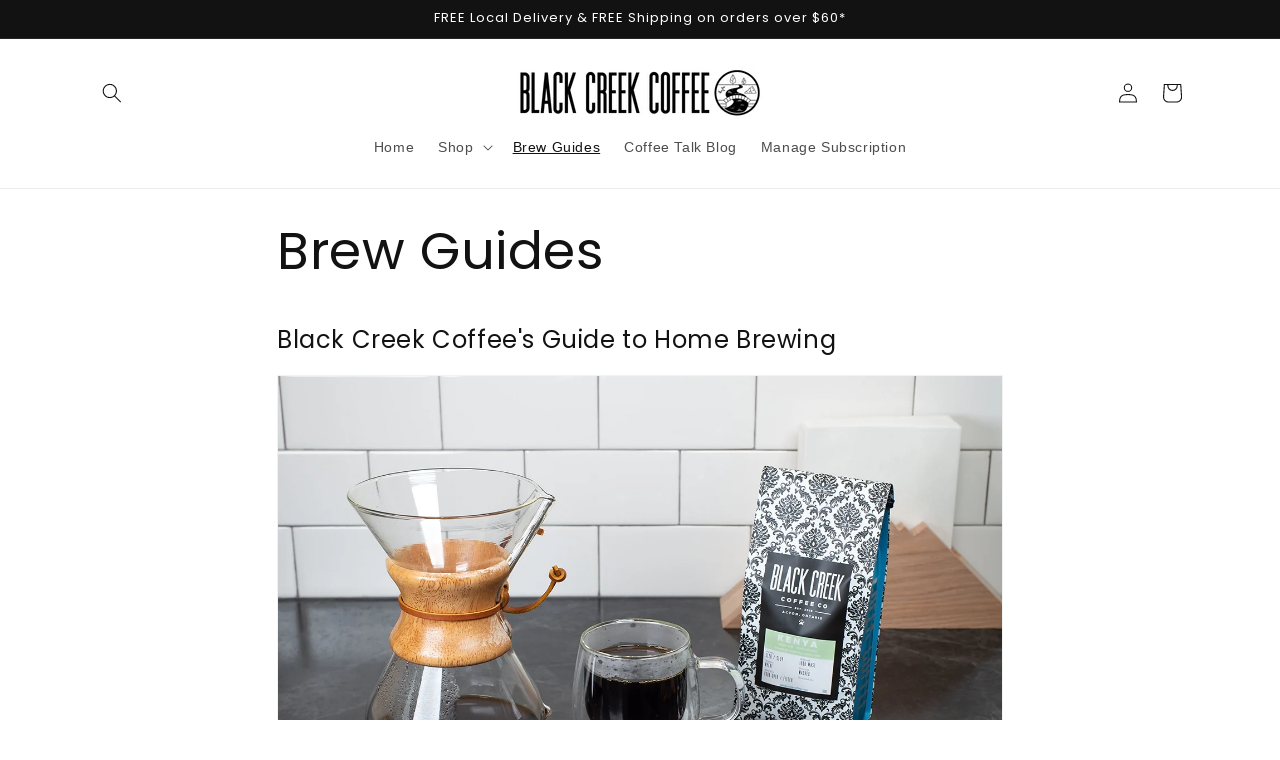

--- FILE ---
content_type: text/html; charset=UTF-8
request_url: https://cozygallery.addons.business/apousr/glry/35473?shop=bungawoof.myshopify.com&width=1280&iframeid=cz-embed-gallery35473-1
body_size: 1753
content:
<!DOCTYPE html>
<html lang="en">
    <head>
                <title>Cozy-Image-Gallery</title>
        <link rel="preconnect" href="https://storageciggallery.addons.business">
        <link rel="preconnect" href="https://cdnig.addons.business">
        <link rel="preconnect" href="https://cdncozycig.addons.business">
        <link rel="preconnect" href="https://cdnjs.cloudflare.com">
        <link rel="preconnect" href="https://netdna.bootstrapcdn.com">
                <link rel="preconnect" href="https://fonts.googleapis.com">
                <style>html body {height: 100%;}body {margin: 0;}</style>

        

         <link href="https://cdnig.addons.business/css/embedded/app-strcssaferfghgg.css?v=212104101102" rel="stylesheet" type="text/css"> 
        <script type="text/javascript" src="https://cdnjs.cloudflare.com/ajax/libs/jquery/3.6.0/jquery.min.js"></script>
                <link href="https://fonts.googleapis.com/css?family=Roboto" rel="stylesheet">
        
        

        
        
    </head>

    <body class="dom-ready cozy-grid-widget">

    <div id="iframeid" class="cz-embed-gallery35473-1" data-antitheft=""></div>


            <!-----Form Section------->


            <div class="row item-boxes-wrapper">

                

                <style>
                    .item-magic-sizer {
                        position: relative;
                        padding-bottom: 78%;
                        width: 100%;
                        display: block;
                    }
                    .item-wrap {
                        margin: 10px;
                    }
                    .caption-body {
                        background-color: rgba(255, 255, 255, 0.63);
                        color: rgb(0, 0, 0);
                    }
                    .caption-body h3 {
                        font-weight: normal;
                        font-size: 36px;
                        margin: 5px 3px;
                    }
                    .caption-body i {
                        font-weight: normal;
                        font-size: 36px;
                    }


                </style>

                <div class="grid-sizer1"></div>
                <div class="gutter-sizer1"></div>
                                        <div class="item-slide-box item-grid-slides-3 cozy-grid-box" style="width: 33.333333333333%;"  data-column="3"
                             data-mobile-column="2"
                             data-tablet-column="3"
                             data-antitheft="3"
                        >

                            
                            <div id="934179" class="open-image-link cz-cursor-pointer" onclick="window.open('https://blackcreekcoffee.com/blogs/brewguides/how-to-make-the-perfect-pour-over-coffee', '_blank')">

                            
                                <div id="934179" class="item-wrap  hvr-pop">

                                    <div class="cz-img-foam">
                                    <div class="grd-slide-item" data-preload="https://cdncozygalleryo.addons.business/16988/cig-cozy-gallery-10269H8I-how-to-make-the-perfect-pour-over-coffee-brew-guide-600-s.jpg?c=10" data-src="https://cdncozygalleryo.addons.business/16988/cig-cozy-gallery-10269H8I-how-to-make-the-perfect-pour-over-coffee-brew-guide-600-s.jpg?c=10" title="how to make the perfect pour over coffee brew guide"
                                         style="background-image:url('https://cdncozygalleryo.addons.business/16988/cig-cozy-gallery-10269H8I-how-to-make-the-perfect-pour-over-coffee-brew-guide-600-s.jpg?c=10')"></div>

                                    <div class="grd-slide-item-hi-res" style="background-image:url('https://cdncozygalleryo.addons.business/16988/cig-cozy-gallery-10269H8I-how-to-make-the-perfect-pour-over-coffee-brew-guide-600-s.jpg?c=10')" title="how to make the perfect pour over coffee brew guide"></div>
                                    </div>

                                    <div class="item-magic-sizer">
                                        <div class="inner"></div>

                                    
                                    </div>


                                    <div class="item-target-btn">
                                                                                         
                                    </div>


                                </div>

                            </div>

                        </div>


                                                <div class="item-slide-box item-grid-slides-3 cozy-grid-box" style="width: 33.333333333333%;"  data-column="3"
                             data-mobile-column="2"
                             data-tablet-column="3"
                             data-antitheft="3"
                        >

                            
                            <div id="934178" class="open-image-link cz-cursor-pointer" onclick="window.open('https://blackcreekcoffee.com/blogs/brewguides/how-to-make-the-perfect-french-press-coffee', '_blank')">

                            
                                <div id="934178" class="item-wrap  hvr-pop">

                                    <div class="cz-img-foam">
                                    <div class="grd-slide-item" data-preload="https://cdncozygalleryo.addons.business/16988/cig-cozy-gallery-10269c3U-how-to-make-the-perfect-french-press-coffee-brew-guide-600-s.jpg?c=10" data-src="https://cdncozygalleryo.addons.business/16988/cig-cozy-gallery-10269c3U-how-to-make-the-perfect-french-press-coffee-brew-guide-600-s.jpg?c=10" title="how to make the perfect french press coffee brew guide"
                                         style="background-image:url('https://cdncozygalleryo.addons.business/16988/cig-cozy-gallery-10269c3U-how-to-make-the-perfect-french-press-coffee-brew-guide-600-s.jpg?c=10')"></div>

                                    <div class="grd-slide-item-hi-res" style="background-image:url('https://cdncozygalleryo.addons.business/16988/cig-cozy-gallery-10269c3U-how-to-make-the-perfect-french-press-coffee-brew-guide-600-s.jpg?c=10')" title="how to make the perfect french press coffee brew guide"></div>
                                    </div>

                                    <div class="item-magic-sizer">
                                        <div class="inner"></div>

                                    
                                    </div>


                                    <div class="item-target-btn">
                                                                                         
                                    </div>


                                </div>

                            </div>

                        </div>


                                                <div class="item-slide-box item-grid-slides-3 cozy-grid-box" style="width: 33.333333333333%;"  data-column="3"
                             data-mobile-column="2"
                             data-tablet-column="3"
                             data-antitheft="3"
                        >

                            
                            <div id="934182" class="open-image-link cz-cursor-pointer" onclick="window.open('https://blackcreekcoffee.com/blogs/brewguides/how-to-make-the-perfect-chemex-coffee', '_blank')">

                            
                                <div id="934182" class="item-wrap  hvr-pop">

                                    <div class="cz-img-foam">
                                    <div class="grd-slide-item" data-preload="https://cdncozygalleryo.addons.business/16988/cig-cozy-gallery-10269ZfI-how-to-make-the-perfect-chemex-coffee-brew-guide-600-s.jpg?c=10" data-src="https://cdncozygalleryo.addons.business/16988/cig-cozy-gallery-10269ZfI-how-to-make-the-perfect-chemex-coffee-brew-guide-600-s.jpg?c=10" title="how to make the perfect chemex coffee brew guide"
                                         style="background-image:url('https://cdncozygalleryo.addons.business/16988/cig-cozy-gallery-10269ZfI-how-to-make-the-perfect-chemex-coffee-brew-guide-600-s.jpg?c=10')"></div>

                                    <div class="grd-slide-item-hi-res" style="background-image:url('https://cdncozygalleryo.addons.business/16988/cig-cozy-gallery-10269ZfI-how-to-make-the-perfect-chemex-coffee-brew-guide-600-s.jpg?c=10')" title="how to make the perfect chemex coffee brew guide"></div>
                                    </div>

                                    <div class="item-magic-sizer">
                                        <div class="inner"></div>

                                    
                                    </div>


                                    <div class="item-target-btn">
                                                                                         
                                    </div>


                                </div>

                            </div>

                        </div>


                                                <div class="item-slide-box item-grid-slides-3 cozy-grid-box" style="width: 33.333333333333%;"  data-column="3"
                             data-mobile-column="2"
                             data-tablet-column="3"
                             data-antitheft="3"
                        >

                            
                            <div id="934181" class="open-image-link cz-cursor-pointer" onclick="window.open('https://blackcreekcoffee.com/blogs/brewguides/how-to-make-the-perfect-aeropress-coffee', '_blank')">

                            
                                <div id="934181" class="item-wrap  hvr-pop">

                                    <div class="cz-img-foam">
                                    <div class="grd-slide-item" data-preload="https://cdncozygalleryo.addons.business/16988/cig-cozy-gallery-10269kHI-how-to-make-the-perfect-aeropress-coffee-brew-guide-600-s.jpg?c=10" data-src="https://cdncozygalleryo.addons.business/16988/cig-cozy-gallery-10269kHI-how-to-make-the-perfect-aeropress-coffee-brew-guide-600-s.jpg?c=10" title="how to make the perfect aeropress coffee brew guide"
                                         style="background-image:url('https://cdncozygalleryo.addons.business/16988/cig-cozy-gallery-10269kHI-how-to-make-the-perfect-aeropress-coffee-brew-guide-600-s.jpg?c=10')"></div>

                                    <div class="grd-slide-item-hi-res" style="background-image:url('https://cdncozygalleryo.addons.business/16988/cig-cozy-gallery-10269kHI-how-to-make-the-perfect-aeropress-coffee-brew-guide-600-s.jpg?c=10')" title="how to make the perfect aeropress coffee brew guide"></div>
                                    </div>

                                    <div class="item-magic-sizer">
                                        <div class="inner"></div>

                                    
                                    </div>


                                    <div class="item-target-btn">
                                                                                         
                                    </div>


                                </div>

                            </div>

                        </div>


                                                <div class="item-slide-box item-grid-slides-3 cozy-grid-box" style="width: 33.333333333333%;"  data-column="3"
                             data-mobile-column="2"
                             data-tablet-column="3"
                             data-antitheft="3"
                        >

                            
                            <div id="934183" class="open-image-link cz-cursor-pointer" onclick="window.open('https://blackcreekcoffee.com/blogs/brewguides/how-to-make-the-perfect-cold-brew', '_blank')">

                            
                                <div id="934183" class="item-wrap  hvr-pop">

                                    <div class="cz-img-foam">
                                    <div class="grd-slide-item" data-preload="https://cdncozygalleryo.addons.business/16988/cig-cozy-gallery-102694Uw-how-to-make-the-perfect-cold-brew-coffee-guide-600-s.jpg?c=10" data-src="https://cdncozygalleryo.addons.business/16988/cig-cozy-gallery-102694Uw-how-to-make-the-perfect-cold-brew-coffee-guide-600-s.jpg?c=10" title="how to make the perfect cold brew coffee guide"
                                         style="background-image:url('https://cdncozygalleryo.addons.business/16988/cig-cozy-gallery-102694Uw-how-to-make-the-perfect-cold-brew-coffee-guide-600-s.jpg?c=10')"></div>

                                    <div class="grd-slide-item-hi-res" style="background-image:url('https://cdncozygalleryo.addons.business/16988/cig-cozy-gallery-102694Uw-how-to-make-the-perfect-cold-brew-coffee-guide-600-s.jpg?c=10')" title="how to make the perfect cold brew coffee guide"></div>
                                    </div>

                                    <div class="item-magic-sizer">
                                        <div class="inner"></div>

                                    
                                    </div>


                                    <div class="item-target-btn">
                                                                                         
                                    </div>


                                </div>

                            </div>

                        </div>


                                                <div class="item-slide-box item-grid-slides-3 cozy-grid-box" style="width: 33.333333333333%;"  data-column="3"
                             data-mobile-column="2"
                             data-tablet-column="3"
                             data-antitheft="3"
                        >

                            
                            <div id="934180" class="open-image-link cz-cursor-pointer" onclick="window.open('https://blackcreekcoffee.com/blogs/brewguides/size-matters', '_blank')">

                            
                                <div id="934180" class="item-wrap  hvr-pop">

                                    <div class="cz-img-foam">
                                    <div class="grd-slide-item" data-preload="https://cdncozygalleryo.addons.business/16988/cig-cozy-gallery-10269c9l-the-ultimate-coffee-grind-size-guide-chart-600-s.jpg?c=10" data-src="https://cdncozygalleryo.addons.business/16988/cig-cozy-gallery-10269c9l-the-ultimate-coffee-grind-size-guide-chart-600-s.jpg?c=10" title="the ultimate coffee grind size guide chart"
                                         style="background-image:url('https://cdncozygalleryo.addons.business/16988/cig-cozy-gallery-10269c9l-the-ultimate-coffee-grind-size-guide-chart-600-s.jpg?c=10')"></div>

                                    <div class="grd-slide-item-hi-res" style="background-image:url('https://cdncozygalleryo.addons.business/16988/cig-cozy-gallery-10269c9l-the-ultimate-coffee-grind-size-guide-chart-600-s.jpg?c=10')" title="the ultimate coffee grind size guide chart"></div>
                                    </div>

                                    <div class="item-magic-sizer">
                                        <div class="inner"></div>

                                    
                                    </div>


                                    <div class="item-target-btn">
                                                                                         
                                    </div>


                                </div>

                            </div>

                        </div>


                        
                    <style>
                                            </style>


                    <style>

                        .item-wrap {
                        border-width: 0px;border-style: solid;border-color: rgba(0, 0, 0, 0.9);                            -webkit-box-shadow: 0px 0px 0px 0px rgba(0, 0, 0, 0.9);                            -moz-box-shadow: 0px 0px 0px 0px rgba(0, 0, 0, 0.9);                            box-shadow: 0px 0px 0px 0px rgba(0, 0, 0, 0.9);                        }

                    </style>

                                                

            </div>
            <div class="dv-clear-both"></div>
<script>var cz_user_custom_css="";var cz_user_gallery_id='35473';var cz_user_store_id='10198';var cz_user_store_name='bungawoof';</script>


            <script src="https://cdnig.addons.business/embed/CzIframeInnerAgent.js?v=212104101102"></script>

    </body>
    <script>
        $('.caption-body h3 a').on('click touchend', function(e) { e.stopPropagation();});
    </script>
</html>
